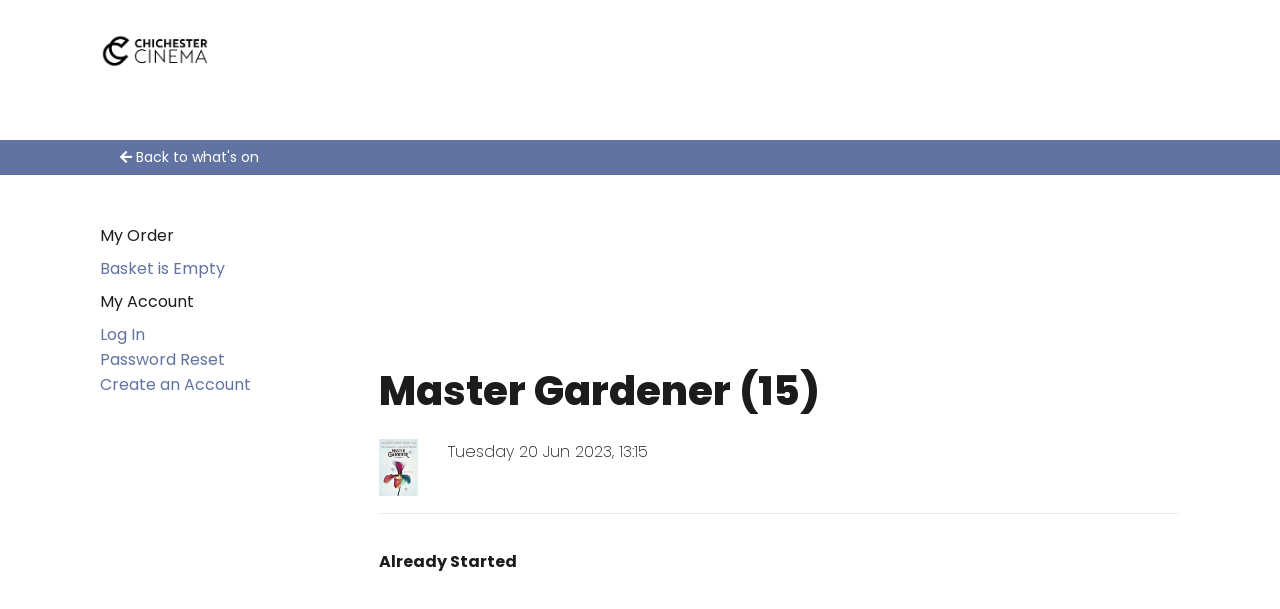

--- FILE ---
content_type: text/html
request_url: https://webtrack.savoysystems.co.uk/WebTrack.dll/TrackPage?WebTrackAccountName=ChichesterCinema&Version=1&PageName=https://bookings.chichestercinema.org/ChichesterCinema.dll/TSelectItems.waSelectItemsPrompt.TcsWebMenuItem_979.TcsWebTab_980.TcsPerformance_10049190.TcsSection_4273217&ElementName=&Height=720&Width=1280&CustomFields=Stage=waSelectItemsPrompt&WebTrackSessionId=
body_size: -108
content:
562768224